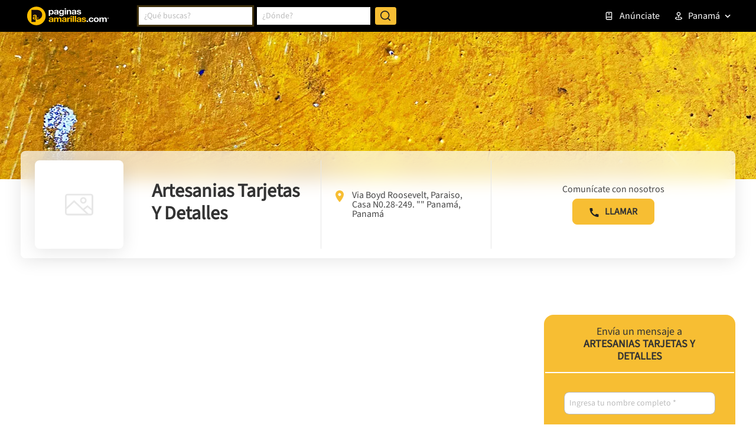

--- FILE ---
content_type: text/html; charset=utf-8
request_url: https://www.google.com/recaptcha/enterprise/anchor?ar=1&k=6LdlnwYqAAAAAG4xvwbFMR247f4IvCPWll5Do8Hh&co=aHR0cHM6Ly93d3cucGFnaW5hc2FtYXJpbGxhcy5jb20ucGE6NDQz&hl=en&v=PoyoqOPhxBO7pBk68S4YbpHZ&size=invisible&anchor-ms=20000&execute-ms=30000&cb=8qw3kxtqx5d
body_size: 48840
content:
<!DOCTYPE HTML><html dir="ltr" lang="en"><head><meta http-equiv="Content-Type" content="text/html; charset=UTF-8">
<meta http-equiv="X-UA-Compatible" content="IE=edge">
<title>reCAPTCHA</title>
<style type="text/css">
/* cyrillic-ext */
@font-face {
  font-family: 'Roboto';
  font-style: normal;
  font-weight: 400;
  font-stretch: 100%;
  src: url(//fonts.gstatic.com/s/roboto/v48/KFO7CnqEu92Fr1ME7kSn66aGLdTylUAMa3GUBHMdazTgWw.woff2) format('woff2');
  unicode-range: U+0460-052F, U+1C80-1C8A, U+20B4, U+2DE0-2DFF, U+A640-A69F, U+FE2E-FE2F;
}
/* cyrillic */
@font-face {
  font-family: 'Roboto';
  font-style: normal;
  font-weight: 400;
  font-stretch: 100%;
  src: url(//fonts.gstatic.com/s/roboto/v48/KFO7CnqEu92Fr1ME7kSn66aGLdTylUAMa3iUBHMdazTgWw.woff2) format('woff2');
  unicode-range: U+0301, U+0400-045F, U+0490-0491, U+04B0-04B1, U+2116;
}
/* greek-ext */
@font-face {
  font-family: 'Roboto';
  font-style: normal;
  font-weight: 400;
  font-stretch: 100%;
  src: url(//fonts.gstatic.com/s/roboto/v48/KFO7CnqEu92Fr1ME7kSn66aGLdTylUAMa3CUBHMdazTgWw.woff2) format('woff2');
  unicode-range: U+1F00-1FFF;
}
/* greek */
@font-face {
  font-family: 'Roboto';
  font-style: normal;
  font-weight: 400;
  font-stretch: 100%;
  src: url(//fonts.gstatic.com/s/roboto/v48/KFO7CnqEu92Fr1ME7kSn66aGLdTylUAMa3-UBHMdazTgWw.woff2) format('woff2');
  unicode-range: U+0370-0377, U+037A-037F, U+0384-038A, U+038C, U+038E-03A1, U+03A3-03FF;
}
/* math */
@font-face {
  font-family: 'Roboto';
  font-style: normal;
  font-weight: 400;
  font-stretch: 100%;
  src: url(//fonts.gstatic.com/s/roboto/v48/KFO7CnqEu92Fr1ME7kSn66aGLdTylUAMawCUBHMdazTgWw.woff2) format('woff2');
  unicode-range: U+0302-0303, U+0305, U+0307-0308, U+0310, U+0312, U+0315, U+031A, U+0326-0327, U+032C, U+032F-0330, U+0332-0333, U+0338, U+033A, U+0346, U+034D, U+0391-03A1, U+03A3-03A9, U+03B1-03C9, U+03D1, U+03D5-03D6, U+03F0-03F1, U+03F4-03F5, U+2016-2017, U+2034-2038, U+203C, U+2040, U+2043, U+2047, U+2050, U+2057, U+205F, U+2070-2071, U+2074-208E, U+2090-209C, U+20D0-20DC, U+20E1, U+20E5-20EF, U+2100-2112, U+2114-2115, U+2117-2121, U+2123-214F, U+2190, U+2192, U+2194-21AE, U+21B0-21E5, U+21F1-21F2, U+21F4-2211, U+2213-2214, U+2216-22FF, U+2308-230B, U+2310, U+2319, U+231C-2321, U+2336-237A, U+237C, U+2395, U+239B-23B7, U+23D0, U+23DC-23E1, U+2474-2475, U+25AF, U+25B3, U+25B7, U+25BD, U+25C1, U+25CA, U+25CC, U+25FB, U+266D-266F, U+27C0-27FF, U+2900-2AFF, U+2B0E-2B11, U+2B30-2B4C, U+2BFE, U+3030, U+FF5B, U+FF5D, U+1D400-1D7FF, U+1EE00-1EEFF;
}
/* symbols */
@font-face {
  font-family: 'Roboto';
  font-style: normal;
  font-weight: 400;
  font-stretch: 100%;
  src: url(//fonts.gstatic.com/s/roboto/v48/KFO7CnqEu92Fr1ME7kSn66aGLdTylUAMaxKUBHMdazTgWw.woff2) format('woff2');
  unicode-range: U+0001-000C, U+000E-001F, U+007F-009F, U+20DD-20E0, U+20E2-20E4, U+2150-218F, U+2190, U+2192, U+2194-2199, U+21AF, U+21E6-21F0, U+21F3, U+2218-2219, U+2299, U+22C4-22C6, U+2300-243F, U+2440-244A, U+2460-24FF, U+25A0-27BF, U+2800-28FF, U+2921-2922, U+2981, U+29BF, U+29EB, U+2B00-2BFF, U+4DC0-4DFF, U+FFF9-FFFB, U+10140-1018E, U+10190-1019C, U+101A0, U+101D0-101FD, U+102E0-102FB, U+10E60-10E7E, U+1D2C0-1D2D3, U+1D2E0-1D37F, U+1F000-1F0FF, U+1F100-1F1AD, U+1F1E6-1F1FF, U+1F30D-1F30F, U+1F315, U+1F31C, U+1F31E, U+1F320-1F32C, U+1F336, U+1F378, U+1F37D, U+1F382, U+1F393-1F39F, U+1F3A7-1F3A8, U+1F3AC-1F3AF, U+1F3C2, U+1F3C4-1F3C6, U+1F3CA-1F3CE, U+1F3D4-1F3E0, U+1F3ED, U+1F3F1-1F3F3, U+1F3F5-1F3F7, U+1F408, U+1F415, U+1F41F, U+1F426, U+1F43F, U+1F441-1F442, U+1F444, U+1F446-1F449, U+1F44C-1F44E, U+1F453, U+1F46A, U+1F47D, U+1F4A3, U+1F4B0, U+1F4B3, U+1F4B9, U+1F4BB, U+1F4BF, U+1F4C8-1F4CB, U+1F4D6, U+1F4DA, U+1F4DF, U+1F4E3-1F4E6, U+1F4EA-1F4ED, U+1F4F7, U+1F4F9-1F4FB, U+1F4FD-1F4FE, U+1F503, U+1F507-1F50B, U+1F50D, U+1F512-1F513, U+1F53E-1F54A, U+1F54F-1F5FA, U+1F610, U+1F650-1F67F, U+1F687, U+1F68D, U+1F691, U+1F694, U+1F698, U+1F6AD, U+1F6B2, U+1F6B9-1F6BA, U+1F6BC, U+1F6C6-1F6CF, U+1F6D3-1F6D7, U+1F6E0-1F6EA, U+1F6F0-1F6F3, U+1F6F7-1F6FC, U+1F700-1F7FF, U+1F800-1F80B, U+1F810-1F847, U+1F850-1F859, U+1F860-1F887, U+1F890-1F8AD, U+1F8B0-1F8BB, U+1F8C0-1F8C1, U+1F900-1F90B, U+1F93B, U+1F946, U+1F984, U+1F996, U+1F9E9, U+1FA00-1FA6F, U+1FA70-1FA7C, U+1FA80-1FA89, U+1FA8F-1FAC6, U+1FACE-1FADC, U+1FADF-1FAE9, U+1FAF0-1FAF8, U+1FB00-1FBFF;
}
/* vietnamese */
@font-face {
  font-family: 'Roboto';
  font-style: normal;
  font-weight: 400;
  font-stretch: 100%;
  src: url(//fonts.gstatic.com/s/roboto/v48/KFO7CnqEu92Fr1ME7kSn66aGLdTylUAMa3OUBHMdazTgWw.woff2) format('woff2');
  unicode-range: U+0102-0103, U+0110-0111, U+0128-0129, U+0168-0169, U+01A0-01A1, U+01AF-01B0, U+0300-0301, U+0303-0304, U+0308-0309, U+0323, U+0329, U+1EA0-1EF9, U+20AB;
}
/* latin-ext */
@font-face {
  font-family: 'Roboto';
  font-style: normal;
  font-weight: 400;
  font-stretch: 100%;
  src: url(//fonts.gstatic.com/s/roboto/v48/KFO7CnqEu92Fr1ME7kSn66aGLdTylUAMa3KUBHMdazTgWw.woff2) format('woff2');
  unicode-range: U+0100-02BA, U+02BD-02C5, U+02C7-02CC, U+02CE-02D7, U+02DD-02FF, U+0304, U+0308, U+0329, U+1D00-1DBF, U+1E00-1E9F, U+1EF2-1EFF, U+2020, U+20A0-20AB, U+20AD-20C0, U+2113, U+2C60-2C7F, U+A720-A7FF;
}
/* latin */
@font-face {
  font-family: 'Roboto';
  font-style: normal;
  font-weight: 400;
  font-stretch: 100%;
  src: url(//fonts.gstatic.com/s/roboto/v48/KFO7CnqEu92Fr1ME7kSn66aGLdTylUAMa3yUBHMdazQ.woff2) format('woff2');
  unicode-range: U+0000-00FF, U+0131, U+0152-0153, U+02BB-02BC, U+02C6, U+02DA, U+02DC, U+0304, U+0308, U+0329, U+2000-206F, U+20AC, U+2122, U+2191, U+2193, U+2212, U+2215, U+FEFF, U+FFFD;
}
/* cyrillic-ext */
@font-face {
  font-family: 'Roboto';
  font-style: normal;
  font-weight: 500;
  font-stretch: 100%;
  src: url(//fonts.gstatic.com/s/roboto/v48/KFO7CnqEu92Fr1ME7kSn66aGLdTylUAMa3GUBHMdazTgWw.woff2) format('woff2');
  unicode-range: U+0460-052F, U+1C80-1C8A, U+20B4, U+2DE0-2DFF, U+A640-A69F, U+FE2E-FE2F;
}
/* cyrillic */
@font-face {
  font-family: 'Roboto';
  font-style: normal;
  font-weight: 500;
  font-stretch: 100%;
  src: url(//fonts.gstatic.com/s/roboto/v48/KFO7CnqEu92Fr1ME7kSn66aGLdTylUAMa3iUBHMdazTgWw.woff2) format('woff2');
  unicode-range: U+0301, U+0400-045F, U+0490-0491, U+04B0-04B1, U+2116;
}
/* greek-ext */
@font-face {
  font-family: 'Roboto';
  font-style: normal;
  font-weight: 500;
  font-stretch: 100%;
  src: url(//fonts.gstatic.com/s/roboto/v48/KFO7CnqEu92Fr1ME7kSn66aGLdTylUAMa3CUBHMdazTgWw.woff2) format('woff2');
  unicode-range: U+1F00-1FFF;
}
/* greek */
@font-face {
  font-family: 'Roboto';
  font-style: normal;
  font-weight: 500;
  font-stretch: 100%;
  src: url(//fonts.gstatic.com/s/roboto/v48/KFO7CnqEu92Fr1ME7kSn66aGLdTylUAMa3-UBHMdazTgWw.woff2) format('woff2');
  unicode-range: U+0370-0377, U+037A-037F, U+0384-038A, U+038C, U+038E-03A1, U+03A3-03FF;
}
/* math */
@font-face {
  font-family: 'Roboto';
  font-style: normal;
  font-weight: 500;
  font-stretch: 100%;
  src: url(//fonts.gstatic.com/s/roboto/v48/KFO7CnqEu92Fr1ME7kSn66aGLdTylUAMawCUBHMdazTgWw.woff2) format('woff2');
  unicode-range: U+0302-0303, U+0305, U+0307-0308, U+0310, U+0312, U+0315, U+031A, U+0326-0327, U+032C, U+032F-0330, U+0332-0333, U+0338, U+033A, U+0346, U+034D, U+0391-03A1, U+03A3-03A9, U+03B1-03C9, U+03D1, U+03D5-03D6, U+03F0-03F1, U+03F4-03F5, U+2016-2017, U+2034-2038, U+203C, U+2040, U+2043, U+2047, U+2050, U+2057, U+205F, U+2070-2071, U+2074-208E, U+2090-209C, U+20D0-20DC, U+20E1, U+20E5-20EF, U+2100-2112, U+2114-2115, U+2117-2121, U+2123-214F, U+2190, U+2192, U+2194-21AE, U+21B0-21E5, U+21F1-21F2, U+21F4-2211, U+2213-2214, U+2216-22FF, U+2308-230B, U+2310, U+2319, U+231C-2321, U+2336-237A, U+237C, U+2395, U+239B-23B7, U+23D0, U+23DC-23E1, U+2474-2475, U+25AF, U+25B3, U+25B7, U+25BD, U+25C1, U+25CA, U+25CC, U+25FB, U+266D-266F, U+27C0-27FF, U+2900-2AFF, U+2B0E-2B11, U+2B30-2B4C, U+2BFE, U+3030, U+FF5B, U+FF5D, U+1D400-1D7FF, U+1EE00-1EEFF;
}
/* symbols */
@font-face {
  font-family: 'Roboto';
  font-style: normal;
  font-weight: 500;
  font-stretch: 100%;
  src: url(//fonts.gstatic.com/s/roboto/v48/KFO7CnqEu92Fr1ME7kSn66aGLdTylUAMaxKUBHMdazTgWw.woff2) format('woff2');
  unicode-range: U+0001-000C, U+000E-001F, U+007F-009F, U+20DD-20E0, U+20E2-20E4, U+2150-218F, U+2190, U+2192, U+2194-2199, U+21AF, U+21E6-21F0, U+21F3, U+2218-2219, U+2299, U+22C4-22C6, U+2300-243F, U+2440-244A, U+2460-24FF, U+25A0-27BF, U+2800-28FF, U+2921-2922, U+2981, U+29BF, U+29EB, U+2B00-2BFF, U+4DC0-4DFF, U+FFF9-FFFB, U+10140-1018E, U+10190-1019C, U+101A0, U+101D0-101FD, U+102E0-102FB, U+10E60-10E7E, U+1D2C0-1D2D3, U+1D2E0-1D37F, U+1F000-1F0FF, U+1F100-1F1AD, U+1F1E6-1F1FF, U+1F30D-1F30F, U+1F315, U+1F31C, U+1F31E, U+1F320-1F32C, U+1F336, U+1F378, U+1F37D, U+1F382, U+1F393-1F39F, U+1F3A7-1F3A8, U+1F3AC-1F3AF, U+1F3C2, U+1F3C4-1F3C6, U+1F3CA-1F3CE, U+1F3D4-1F3E0, U+1F3ED, U+1F3F1-1F3F3, U+1F3F5-1F3F7, U+1F408, U+1F415, U+1F41F, U+1F426, U+1F43F, U+1F441-1F442, U+1F444, U+1F446-1F449, U+1F44C-1F44E, U+1F453, U+1F46A, U+1F47D, U+1F4A3, U+1F4B0, U+1F4B3, U+1F4B9, U+1F4BB, U+1F4BF, U+1F4C8-1F4CB, U+1F4D6, U+1F4DA, U+1F4DF, U+1F4E3-1F4E6, U+1F4EA-1F4ED, U+1F4F7, U+1F4F9-1F4FB, U+1F4FD-1F4FE, U+1F503, U+1F507-1F50B, U+1F50D, U+1F512-1F513, U+1F53E-1F54A, U+1F54F-1F5FA, U+1F610, U+1F650-1F67F, U+1F687, U+1F68D, U+1F691, U+1F694, U+1F698, U+1F6AD, U+1F6B2, U+1F6B9-1F6BA, U+1F6BC, U+1F6C6-1F6CF, U+1F6D3-1F6D7, U+1F6E0-1F6EA, U+1F6F0-1F6F3, U+1F6F7-1F6FC, U+1F700-1F7FF, U+1F800-1F80B, U+1F810-1F847, U+1F850-1F859, U+1F860-1F887, U+1F890-1F8AD, U+1F8B0-1F8BB, U+1F8C0-1F8C1, U+1F900-1F90B, U+1F93B, U+1F946, U+1F984, U+1F996, U+1F9E9, U+1FA00-1FA6F, U+1FA70-1FA7C, U+1FA80-1FA89, U+1FA8F-1FAC6, U+1FACE-1FADC, U+1FADF-1FAE9, U+1FAF0-1FAF8, U+1FB00-1FBFF;
}
/* vietnamese */
@font-face {
  font-family: 'Roboto';
  font-style: normal;
  font-weight: 500;
  font-stretch: 100%;
  src: url(//fonts.gstatic.com/s/roboto/v48/KFO7CnqEu92Fr1ME7kSn66aGLdTylUAMa3OUBHMdazTgWw.woff2) format('woff2');
  unicode-range: U+0102-0103, U+0110-0111, U+0128-0129, U+0168-0169, U+01A0-01A1, U+01AF-01B0, U+0300-0301, U+0303-0304, U+0308-0309, U+0323, U+0329, U+1EA0-1EF9, U+20AB;
}
/* latin-ext */
@font-face {
  font-family: 'Roboto';
  font-style: normal;
  font-weight: 500;
  font-stretch: 100%;
  src: url(//fonts.gstatic.com/s/roboto/v48/KFO7CnqEu92Fr1ME7kSn66aGLdTylUAMa3KUBHMdazTgWw.woff2) format('woff2');
  unicode-range: U+0100-02BA, U+02BD-02C5, U+02C7-02CC, U+02CE-02D7, U+02DD-02FF, U+0304, U+0308, U+0329, U+1D00-1DBF, U+1E00-1E9F, U+1EF2-1EFF, U+2020, U+20A0-20AB, U+20AD-20C0, U+2113, U+2C60-2C7F, U+A720-A7FF;
}
/* latin */
@font-face {
  font-family: 'Roboto';
  font-style: normal;
  font-weight: 500;
  font-stretch: 100%;
  src: url(//fonts.gstatic.com/s/roboto/v48/KFO7CnqEu92Fr1ME7kSn66aGLdTylUAMa3yUBHMdazQ.woff2) format('woff2');
  unicode-range: U+0000-00FF, U+0131, U+0152-0153, U+02BB-02BC, U+02C6, U+02DA, U+02DC, U+0304, U+0308, U+0329, U+2000-206F, U+20AC, U+2122, U+2191, U+2193, U+2212, U+2215, U+FEFF, U+FFFD;
}
/* cyrillic-ext */
@font-face {
  font-family: 'Roboto';
  font-style: normal;
  font-weight: 900;
  font-stretch: 100%;
  src: url(//fonts.gstatic.com/s/roboto/v48/KFO7CnqEu92Fr1ME7kSn66aGLdTylUAMa3GUBHMdazTgWw.woff2) format('woff2');
  unicode-range: U+0460-052F, U+1C80-1C8A, U+20B4, U+2DE0-2DFF, U+A640-A69F, U+FE2E-FE2F;
}
/* cyrillic */
@font-face {
  font-family: 'Roboto';
  font-style: normal;
  font-weight: 900;
  font-stretch: 100%;
  src: url(//fonts.gstatic.com/s/roboto/v48/KFO7CnqEu92Fr1ME7kSn66aGLdTylUAMa3iUBHMdazTgWw.woff2) format('woff2');
  unicode-range: U+0301, U+0400-045F, U+0490-0491, U+04B0-04B1, U+2116;
}
/* greek-ext */
@font-face {
  font-family: 'Roboto';
  font-style: normal;
  font-weight: 900;
  font-stretch: 100%;
  src: url(//fonts.gstatic.com/s/roboto/v48/KFO7CnqEu92Fr1ME7kSn66aGLdTylUAMa3CUBHMdazTgWw.woff2) format('woff2');
  unicode-range: U+1F00-1FFF;
}
/* greek */
@font-face {
  font-family: 'Roboto';
  font-style: normal;
  font-weight: 900;
  font-stretch: 100%;
  src: url(//fonts.gstatic.com/s/roboto/v48/KFO7CnqEu92Fr1ME7kSn66aGLdTylUAMa3-UBHMdazTgWw.woff2) format('woff2');
  unicode-range: U+0370-0377, U+037A-037F, U+0384-038A, U+038C, U+038E-03A1, U+03A3-03FF;
}
/* math */
@font-face {
  font-family: 'Roboto';
  font-style: normal;
  font-weight: 900;
  font-stretch: 100%;
  src: url(//fonts.gstatic.com/s/roboto/v48/KFO7CnqEu92Fr1ME7kSn66aGLdTylUAMawCUBHMdazTgWw.woff2) format('woff2');
  unicode-range: U+0302-0303, U+0305, U+0307-0308, U+0310, U+0312, U+0315, U+031A, U+0326-0327, U+032C, U+032F-0330, U+0332-0333, U+0338, U+033A, U+0346, U+034D, U+0391-03A1, U+03A3-03A9, U+03B1-03C9, U+03D1, U+03D5-03D6, U+03F0-03F1, U+03F4-03F5, U+2016-2017, U+2034-2038, U+203C, U+2040, U+2043, U+2047, U+2050, U+2057, U+205F, U+2070-2071, U+2074-208E, U+2090-209C, U+20D0-20DC, U+20E1, U+20E5-20EF, U+2100-2112, U+2114-2115, U+2117-2121, U+2123-214F, U+2190, U+2192, U+2194-21AE, U+21B0-21E5, U+21F1-21F2, U+21F4-2211, U+2213-2214, U+2216-22FF, U+2308-230B, U+2310, U+2319, U+231C-2321, U+2336-237A, U+237C, U+2395, U+239B-23B7, U+23D0, U+23DC-23E1, U+2474-2475, U+25AF, U+25B3, U+25B7, U+25BD, U+25C1, U+25CA, U+25CC, U+25FB, U+266D-266F, U+27C0-27FF, U+2900-2AFF, U+2B0E-2B11, U+2B30-2B4C, U+2BFE, U+3030, U+FF5B, U+FF5D, U+1D400-1D7FF, U+1EE00-1EEFF;
}
/* symbols */
@font-face {
  font-family: 'Roboto';
  font-style: normal;
  font-weight: 900;
  font-stretch: 100%;
  src: url(//fonts.gstatic.com/s/roboto/v48/KFO7CnqEu92Fr1ME7kSn66aGLdTylUAMaxKUBHMdazTgWw.woff2) format('woff2');
  unicode-range: U+0001-000C, U+000E-001F, U+007F-009F, U+20DD-20E0, U+20E2-20E4, U+2150-218F, U+2190, U+2192, U+2194-2199, U+21AF, U+21E6-21F0, U+21F3, U+2218-2219, U+2299, U+22C4-22C6, U+2300-243F, U+2440-244A, U+2460-24FF, U+25A0-27BF, U+2800-28FF, U+2921-2922, U+2981, U+29BF, U+29EB, U+2B00-2BFF, U+4DC0-4DFF, U+FFF9-FFFB, U+10140-1018E, U+10190-1019C, U+101A0, U+101D0-101FD, U+102E0-102FB, U+10E60-10E7E, U+1D2C0-1D2D3, U+1D2E0-1D37F, U+1F000-1F0FF, U+1F100-1F1AD, U+1F1E6-1F1FF, U+1F30D-1F30F, U+1F315, U+1F31C, U+1F31E, U+1F320-1F32C, U+1F336, U+1F378, U+1F37D, U+1F382, U+1F393-1F39F, U+1F3A7-1F3A8, U+1F3AC-1F3AF, U+1F3C2, U+1F3C4-1F3C6, U+1F3CA-1F3CE, U+1F3D4-1F3E0, U+1F3ED, U+1F3F1-1F3F3, U+1F3F5-1F3F7, U+1F408, U+1F415, U+1F41F, U+1F426, U+1F43F, U+1F441-1F442, U+1F444, U+1F446-1F449, U+1F44C-1F44E, U+1F453, U+1F46A, U+1F47D, U+1F4A3, U+1F4B0, U+1F4B3, U+1F4B9, U+1F4BB, U+1F4BF, U+1F4C8-1F4CB, U+1F4D6, U+1F4DA, U+1F4DF, U+1F4E3-1F4E6, U+1F4EA-1F4ED, U+1F4F7, U+1F4F9-1F4FB, U+1F4FD-1F4FE, U+1F503, U+1F507-1F50B, U+1F50D, U+1F512-1F513, U+1F53E-1F54A, U+1F54F-1F5FA, U+1F610, U+1F650-1F67F, U+1F687, U+1F68D, U+1F691, U+1F694, U+1F698, U+1F6AD, U+1F6B2, U+1F6B9-1F6BA, U+1F6BC, U+1F6C6-1F6CF, U+1F6D3-1F6D7, U+1F6E0-1F6EA, U+1F6F0-1F6F3, U+1F6F7-1F6FC, U+1F700-1F7FF, U+1F800-1F80B, U+1F810-1F847, U+1F850-1F859, U+1F860-1F887, U+1F890-1F8AD, U+1F8B0-1F8BB, U+1F8C0-1F8C1, U+1F900-1F90B, U+1F93B, U+1F946, U+1F984, U+1F996, U+1F9E9, U+1FA00-1FA6F, U+1FA70-1FA7C, U+1FA80-1FA89, U+1FA8F-1FAC6, U+1FACE-1FADC, U+1FADF-1FAE9, U+1FAF0-1FAF8, U+1FB00-1FBFF;
}
/* vietnamese */
@font-face {
  font-family: 'Roboto';
  font-style: normal;
  font-weight: 900;
  font-stretch: 100%;
  src: url(//fonts.gstatic.com/s/roboto/v48/KFO7CnqEu92Fr1ME7kSn66aGLdTylUAMa3OUBHMdazTgWw.woff2) format('woff2');
  unicode-range: U+0102-0103, U+0110-0111, U+0128-0129, U+0168-0169, U+01A0-01A1, U+01AF-01B0, U+0300-0301, U+0303-0304, U+0308-0309, U+0323, U+0329, U+1EA0-1EF9, U+20AB;
}
/* latin-ext */
@font-face {
  font-family: 'Roboto';
  font-style: normal;
  font-weight: 900;
  font-stretch: 100%;
  src: url(//fonts.gstatic.com/s/roboto/v48/KFO7CnqEu92Fr1ME7kSn66aGLdTylUAMa3KUBHMdazTgWw.woff2) format('woff2');
  unicode-range: U+0100-02BA, U+02BD-02C5, U+02C7-02CC, U+02CE-02D7, U+02DD-02FF, U+0304, U+0308, U+0329, U+1D00-1DBF, U+1E00-1E9F, U+1EF2-1EFF, U+2020, U+20A0-20AB, U+20AD-20C0, U+2113, U+2C60-2C7F, U+A720-A7FF;
}
/* latin */
@font-face {
  font-family: 'Roboto';
  font-style: normal;
  font-weight: 900;
  font-stretch: 100%;
  src: url(//fonts.gstatic.com/s/roboto/v48/KFO7CnqEu92Fr1ME7kSn66aGLdTylUAMa3yUBHMdazQ.woff2) format('woff2');
  unicode-range: U+0000-00FF, U+0131, U+0152-0153, U+02BB-02BC, U+02C6, U+02DA, U+02DC, U+0304, U+0308, U+0329, U+2000-206F, U+20AC, U+2122, U+2191, U+2193, U+2212, U+2215, U+FEFF, U+FFFD;
}

</style>
<link rel="stylesheet" type="text/css" href="https://www.gstatic.com/recaptcha/releases/PoyoqOPhxBO7pBk68S4YbpHZ/styles__ltr.css">
<script nonce="qw8VeSY0Bmc5qT8w7Srjkg" type="text/javascript">window['__recaptcha_api'] = 'https://www.google.com/recaptcha/enterprise/';</script>
<script type="text/javascript" src="https://www.gstatic.com/recaptcha/releases/PoyoqOPhxBO7pBk68S4YbpHZ/recaptcha__en.js" nonce="qw8VeSY0Bmc5qT8w7Srjkg">
      
    </script></head>
<body><div id="rc-anchor-alert" class="rc-anchor-alert"></div>
<input type="hidden" id="recaptcha-token" value="[base64]">
<script type="text/javascript" nonce="qw8VeSY0Bmc5qT8w7Srjkg">
      recaptcha.anchor.Main.init("[\x22ainput\x22,[\x22bgdata\x22,\x22\x22,\[base64]/[base64]/[base64]/[base64]/[base64]/UltsKytdPUU6KEU8MjA0OD9SW2wrK109RT4+NnwxOTI6KChFJjY0NTEyKT09NTUyOTYmJk0rMTxjLmxlbmd0aCYmKGMuY2hhckNvZGVBdChNKzEpJjY0NTEyKT09NTYzMjA/[base64]/[base64]/[base64]/[base64]/[base64]/[base64]/[base64]\x22,\[base64]\\u003d\\u003d\x22,\x22bsKSw6bCtAVJFVHDqygswqA2w4LDq8OjYQ5hwrzCuUlxw6jCiMOwD8Ole8K/RApNw4rDkzrCsFnConFLScKqw6BzUzEbwqx4fibCmA0KesKFwrzCrxFLw43CgDfCocO9wqjDiA3Dh8K3MMK7w4/[base64]/CqifCrDjDo8KFwotZFH7CtsKZwojDrhJrRsOCw7nDtMKxWGPDtcO1wq41I29lw6saw7/[base64]/[base64]/CscOQw68qa2l2PcKoIwnCnD3CoEURwqjDncO3w5jDtxbDpyBTDAVHYMK1wqstJcO7w71RwrhDKcKPwq3DmMOvw5oVw6XCgQpEMgvCpcOrw4JBXcKEw6rDhMKDw4zCmAo/wqpmWiUGaGoCw79kwolnw6lyJsKlGsOcw7zDrXZHOcOHw6fDhcOnNnhtw53Ct1jDhlXDvTnCvMOIUCB4FsOvYsOsw4Brw5LCrS/CocOOw4/CuMKKw7sfe0dqUsKYdAvCqcOrFzYpw4MTwoXDusOZw5rCpcOGwoDDonNCw5nCisKLwqQNwpTDqj5awoXDvcKlw5Rawr4rDMOTDsOQw4fDlWhCbxZkwp7CgcKzwrLCiVPDh0nDojDCmFPCvTrDuUg+wroFcC7CqMKbw7HCssKMwrBOPAvCtMK0w5/DoXdOLMKHw4PDpjEEwotAMWQawqgcCkPDqFgbw5UiIkhNwpLCkEE7wrd8EMKHQyzDlUvCt8Orw5PDvcKtU8KXwrEQwrHCp8KlwqpcM8ORw7rCv8KMLcKGTSvDpsOgOS3DsmRYFcKswrfClcOyecKKSMKMwozDnV/DjT/DgCHCjV/CsMOYNBogw6gow6jDuMK3J1zDjEfCvx0lw5zCssK+HMK7wo0Ew6JiwobCtsO6b8OCMFzCjMKYw5jDsxDCp2/Cq8K2w71oRMOdfWUpfMOlHsKoNsKZC1AuMMK+wrUrEiHCmsODfcOgw7obwp05RVJ/w6FrwprDpcKOb8Obwqc0w67DhcKtwqTDu30JRsKFwqjDpwjDr8O9w7sAwq1/wrrCo8OSw77CtRd/w7JHwqZWw6PCiBHCgl5MQkh9McKowq0uGsKxwq/DmWPDj8OXw5cXYsO5CErCgsK0HBI5VQ0Owpl9woFDSB/DhsO4YxDDv8OEFQUtwptMVsOIw6zCtTbCpGTCljHDjcK1wofCrcK4FMKeSWjDh3ZIwpp8asOgw7syw60KVcOnCQPDkcKWYsKCwqHDhcKhRFo9M8KxwqfDqmYvwqzCq3zDmsOCFsORST7CmwbCoALCrcOiLiPCsg4uwr5iIVhIC8O6w6A1E8O9wqLCjn3CsC7CrsOww5/CoSxgw5vDvV8jN8ODwpDCsjPCmiV2w4/CikQiwqDChMKEQsOCd8Kbw4rCjEdKfCTDuiZMwrF2cy3Crg8cwo/CmMKkfkMSwptZwppkwqdQw5ZpLsO2cMOUwqo+woUpQmTDsF4mP8OBwqfCr3R8wog2wr3DvMOxDcK5M8OUGUwkwrEWwqjCq8OGUMKXAGtdG8OiNxPDmmfDtknDucKoQ8O6w40DL8O+w6nCg34Ywo3CkMOyQMKwwrDCkC/DsnJywowFw7AdwpNrwpMew5dNZMKfYMK4w5bDjcONC8KtFB/DiCUkdMOVwoPDiMOmw4ZUQ8OoD8OiwoPDgsO7XUJ3wpTCo3vDsMORBsOowqPCmjjCmhlOT8O6PSx1PcOsw4Jlw5EywrfCnsOKHTl/w4XCpifDisKsWAFQw4PCsCLCvcOVwpTDpXzCrDwFIGTDqAAoBMKZwrHCrTjDjcOcMg3CmD5pCmRQcsKgaF7ClsOQwrhTwqsXw41pAsKJwpvDp8OCwrXDnHrCqn17PMKwMsOlA1/CoMOxXQoCRsOQAEF/[base64]/wqIUw4XCjynCh8O/w58/[base64]/CrEstVy/DlitrUsO4wpxyATFHR0NDFUZNCCrCmnzCu8OxLQnDrFHDh0HCp13DsBXDkmfCuArDscKzEsKLLxXDvMOqQxAtKBpccT/CsEsKYQd7aMKqw5fDjMOTRMO/ZcOCEsOYeBAnSWxmwpXCg8KzNmxkw7rDhXfCmMOnw6XDjkjCmHg7wogawoQLLMOywqvDsyd0w5fDvFvDgcKwbMOUwqk5PMKVCTFZCMO9w4FAwrPCmgrDnMKVwoDDicK/wq5Aw5/Dmk3CrcKYJ8KuwpPCvsOgwrrCrUvCjFBjf2HCuC40w4pSw7/[base64]/Dgy7Dl1LDt0vDgXnCtDIxCivCksO6XsOZwp7DhcOmbwc1wpDDuMO9wq0vbB4qIsKow405GsOZwq8xw7bCisKjQlo/woLDpTwqw5vChHpHwrRUwpB3bC7CmMOtw5DDtsKSeQDDuXnCv8OLZsOQwoBTSjDCkVLDo0AOMMOiwrUqSsKPLFbCn13CrC9Pw65uGTHDkcKzwpwcwqHCj2HDnmZ9FVhyKMOPcygaw4ROGcO6w6lOwrNWUBUDw6Qgw7nDgsOKHcOjw6/CpAHClUQFH1nDvcOwOTRdw53CsDnCl8K/woUDTy3DpMOqKkvCncOQNFYZX8KZccOcw65oY3DDh8Ogw7zDmXjCtMO5TsKaaMOlUMO/eQ0FOcOUwqHDk2R0wphJMgvDli7DjW3CvcOWLFcFw7nDicKfwqjDpMK9wpMAwp4Nw6Q6w7xwwoAYw53DksKUw5xnwph+a2zClMKxw6EpwqxdwqdjP8O1SsKgw6bCmsOsw5Q2NUzDv8OWw5rCu1vCkcKHw6zCoMKTwoZmfcOTU8OuT8OiXcKnwooqM8OhMVQDw7/DiCtpw4xCw5bDvSfDpMONc8OVNDnDh8OFw7TDpA1EwpQKKTgPw5wWUMKUZ8OEw5BGfQBGwq9tFSLCpWlMbsO1UT10UsK3w5XCiiYQesKFdsKkQsOoCgTDqFnDu8Omwp3CmcKYwoTDkcOdU8Ktwo4HcsKnw4Bzwp/CqngmwqBDwq/ClhLDqngcCcKUV8OvdwcwwpQIUMObCsOJSFlFJkDCvgjCk0/[base64]/[base64]/DlSMdcFvCvsKawprDpFgfwq3DocOUwpsow7nDhMK/wr/CtcKDRS84wqPClkbCpVs8wqTCt8K0wog0DsKkw7ZOPcKswoYuHcOUwrbCiMKGVsO6RsKew4nCkhnDksKZw6p0fsO7BcOsdMOew5HDvsOxF8OWMBDDhgx/wqMbwrjDt8KkZcOlH8O7FcO2EX0kYg3DszrDnsKDLxxrw4ULw7nDp2NzbAzCml9QUsOAM8OZw7bDocKLwr3Cgg3CkkrDmnlIw6vCkDjCsMOKwovDthXDlcKYw4RTw7l7wr4ww6YTajzCvi/Dk0ERw6fCvxtaBsOiwrsfwpB9DsKKw6PCi8O4BcKywq/[base64]/[base64]/wr4hwoJ7VcOpw6duP8Knwp0Mc8KHwqoaRcOywqJ4WMOoOsKEH8K/[base64]/BAjDkcOpK8Ogwq3DocKqUw/DszHDol9LwrPDjMOsw4QKwrzCiXjDg33DmAdiZHsQI8KWVcOTYsOuw7oCwoEbKk7DkHUpw6FXJ0PDrMOFwqJdVMKFwqI1RHVowrJbw540ZcOKQRjDhGMQSMOVDlEnQsKYwpoqwoPDnMOSXQHDoSLDok/CpsK8JljCncKrw5PCoyLCjMO+w4bDkQprw4XCisOaZgAmwpIyw7w5LzrDkHNTN8KLwpBOwpHCrC1KwoNHXMOiT8KvwovCvsKfwrvCmXIiwrdhwrrCjsOowofDjmHDnsK6M8KrwqTCgTdCPlY/EQnCgsKgwoZ0wp8Ewq8kAsKyIcKqwoDDrQvClyQcw59QUUvDo8KTwrdkUUpRCcKQwpcKW8OmSQtBw58fw5JjG37CgsKUwoXDqsOsLwkHw5zDh8Knw4jDqQ/[base64]/w57Cm1ZmdMK6wpI5UT8Qw4TDqDvDusOFw7HDmcO4DMOowp/[base64]/ChETCp8OPbcK8YyDCoMObwpjDqMKgw6w/w47CisKUwp/CtUthwqptFnfDjsKnw6fCsMKdKjQHPHwtwrgiRsKjwrdMB8O5wrLDrcOhwqzCncOww4BBw7PCpcONw5pLw6hGwqjCj1MUR8KAPlZQwqrCvcOAwqhbwplAwqXDgGMVHMKfCMOEMEM5U01fDEgSXyHChB/DsSrCoMKZwrg1wobDu8OxWGoGfCNRwrFXOsO/[base64]/DpF/Cn8O1WcKgwrtxNSPDg8OuD8Ojwq5iwp5nw7I/CcKbTStUwol0wro4OsKUw7jDo1BbYsO+TAVHwrnDi8KZwoJEw7dkw5Ezwr3CtsKnacOVT8O7woB+wo/CtFTCpcOVO2B5bsOgDsKwTAwKVX7Dn8OHXcK+w78CN8KFwr5jwptcw79wa8KUwr/Cl8OTwrUrHsKkf8K2TRzDnsKtwqHDt8K2wp7Cknp6PMKdw6LDq1YVw4jCvMOWM8OjwrvCkcOtRi1Qw4bCoGAEwoTChsOtY3c6DMOYUB/CpMO7w4zCj1xBGMKLUmPDg8K3LjcATMKgRFhMw7DDuGoPw4JPG3PDjMKEwqvDvsONw73DvsOjbsOcw4DCt8KTEMOnw7/DrsKIwrTDrkI1AcOtwqbDhMOgwpsMEgoHScO3w63DsgJ9w4h1w6LCsmlSwqfDgUzCp8Kmw5/Dv8O4woXCscKtX8OOL8KHfcOfw6R9wrp3w4paw5vClcORw68WYMKlGEPDoAHDiSDCqcKtw4bCrSrCm8KjciZ2RybCuG/ClsOyAsKabHPCosKOG1kDZ8O9KXPCgcKxb8O7w6hCYmwtw5bDrsKuw6HDigsvwqfDhcKWNsOjIsOlRBvCpm1obD/[base64]/Cq8Ohw6URw7nDiALDqlZMHS0OIjTCkcKvwoohB8OfwoQKwqYvwrtfesKiw67Cm8K3fTJqfsOvwpVZw7HCoCdbK8OOSn7DgsOANsKpWsOhw5VQw6t1csOVecKbL8OSw6bCjMKjwpTCpcOQBR/CtMOCwqMhw4rDo198wrtSwr/CuhQtwpLCpjhPwonDqMK1HQ8/FMKBw6tpE3XDkE3CmMKlwrolwovCmlPDsMOVw7AYdwsnwpYAw6jCqcKccMKGw5PDgcKSw7EKw5jCocO8wpkkLMKLwrELw4PDlBwICR81w5/DjnN9w7PCjMKZA8OHwopcCcOVa8K8w4wOwqTDiMObwqzDikDDrgXDo3XDlyjCnsOjdVvDtMO8w7dESXLDvh7CrWfDtTfDoR8nwqnCvsKjDl0cwqkCw6XDl8OrwrMBDMOnc8ODw4QUwqNcQMKSw43Cu8OYw71/[base64]/wp4rw5bCjcOSBMKgTsO+Z8OUGcKNw5fDlcOAworDsQXCm8OPb8OpwrYrAWzDpCHCgcOlw7LCk8Ksw7TCsEzCkcObwpovVMKdYcKWUnhOw6hcw4A5U3kuO8OSXz/DsijCrMOzeAfCjjDDt1IHEsODwp/CgsKCwpFew6IVw5J/UcOyVsKVYcO9wq0IWMOAwp4VbVrCk8KTasK9wpPCscO6NsKCDivCgV5qw6AzTAHCrHEfe8Kew7zDuGPDrWwhBcOucF7CvhLCnMO0R8O2wobDsnMVQ8OiGsKpw7k9wrjDu2/CuSo4w7fDnsK1UMOkQsOKw5VqwpxNesODOxkNw5QnIjXDqsKXwqZ9McO9wp7DnWteDsOywqzCusOrw7LDnUwwfcK9K8KqwoASPkAVw7IBwpTDksKzwq4yST/[base64]/Ci8K1w6lpVsO8b8KlwrV3fsKSwp1kwrnCm8OQdsKOw7LDosKlUXXDiB/Dq8KIw6HCssKoNGhwL8KLQ8OrwrM/wrM+EVolCzQswo/CiVDDp8O9cRTDqXTCmk1se3vDozc6C8KFesOQEH7ClXjDv8K5wr4lwr0NWRXCuMKzw7o4An3Chj3Dtml/H8Oxw5nDghdAw7rCtMONOlkSw5rCs8O5eEDCoW1Uwp9QasKEacKTw5XDg1rDscKxwrzCpsK+wr9pb8OAwo3CrxA3w53DlMOCXjLCgTQWGGbCvAXDrsOkw5NFNGjDrmPCq8OawoJAwp7Din/DsiAswrDCpTzCncOjMQEDXEbDgDLDlcOmw6TCtcKdSCvCiWfDo8K7TcO8wp/[base64]/WHLDpcKew43CnFEYSsONNMO8w4zCscO+A8O2w5IjAMOFwrsnw55uwr/CkcO+DMKJwpbDh8K5WMOFw5PDpMO5w5fDrm/Duih9w6hvJcKdwoLDhMKPecKOw5jDgMOkATInw6/CtsO9WMKqVsKmwpkhbMOLMcK+w5Z8c8K0CwoHw4XCksO7AGxqScO2w5fDihp3CirClMOGCcOXe3EJBETDpMKBPBdRS3g3CsKdXnDDg8OjcsOBPMOGwqfDnMOBbhnDtkB0wq7DkcO8wrfCrcKARQnCq1HDkMOEwpoAYB3DlcOvw7/CmcKVKMOcw4FlOkHCp3NjJDnDosOiPjLDoXTDkikewplXQyXCmHI3wp7DmhA2wqbCsMOCw5jCljbDucKVw4dowrHDuMOew7AWw6JCwo7DmjzCmMOqP0wwS8KLES5BG8OIwr/CtsOxw7vCvcK0wpnCqcKaV17DmcOEwrTDtcOrOUIjw4QlaCRAN8OjH8OFW8KNwrBUw6dLQQoow6/DqFVvwqAGw4fClR40wrvCnMObwqfChQZhSCRwXBnCjMOqLiEcw4JWQMOJw6BtSMOQa8K8w4DDvAfDm8ORw7zCpyBWwp7DuyXCtcK6IMKCwoDCiVFNw5hnEMOkw6NOK2fCjGdib8OnwrvDt8O2w5LChA5WwrY5YQXDoQ/DsETDvsOORCs1w7zClsOUw6DDoMKGwonDlsODOT7CmsKSw6fCrXAqwqvCq3LCjMOJP8KAw6HDkcKMSmzDgl/ChMOhFsKQwpTDu1Rgw4LDoMOIwrhqXMKROU3DqcK8QQMow6LDiwQeGcOIwrRwW8Kew45+wqwRw648wr40dcK+w5bCs8KRwrbDv8KqLULDnkPDk03CvR9kwobCggQMTcKxw51XQ8KlEiImXR9NBMO0wrnDhcK5wqbCg8KuTcOrFmI4AsKBaGoYwqPDv8ONw5/CssOFw6svw5xqBMO7wpnDuynDiUMOw5NYw6kLwrrCpWs7Ew5FwrlCw4jChcKlcEV5bMKlw5oAGEZhwoNHw4s2JV8Vwr7ChHTCtBVLFMOVSR/CksOlaF98N1/DlcO/wo3CqCcveMOfw6PChx9SNlTDpRHDtnwmwp1LEMKGw7HCq8KlACsyw6/[base64]/CmA14w4dMa0rCskzDm8OuPsOeWDsufcOORMOyMn3DjRDCpcKsaxXDrMOlwrXCoyIPBMOjZcKxw6kseMOSw7vCgTsKw63CpsOoBTvDjjLCuMKsw4rDljDDj28/ccK2LT3Dq1jCkMOLw4cuM8KcKTlpRsKNw4HCsgDDnsKWLcO0w6nDn8KBwqRjfmrCrV7DlXsbw61HwqrCk8Kmw7vDosOtw7PDriYtYMKkfBcPZnfCumN9wofCpl3ClFDDmMOlwohnwp4fGsKzUsO/b8Kqw59cRDfDsMKkw5RUXcOcVh7CtsKVwqvDhsOmcTLClSMOQsKOw4vCvgTCjlzChDnCrMKgccOOwoR+OsOwThE8GsOZw6rDkcKkwoV0WF3Do8Kxw5HDoj3Ckj/CkVtnHMOEd8KFw5PCnsO7w4PDhWnCp8OATcK8BW7Dp8K8wqpZZ0DChwPDgMK/[base64]/DuMKCAcKhw7TCssOhCcOlDXnCmD/Cl8OkRAXChMKJwrLCt8OoUsOmfMOyMMK6TB7CtcK+VQlxwo90PcOGw4gAwoDDl8KlPBZ9woA2QMKvYMK6Dz7DkG3DocKfCMOWScOBU8KOVyNCw4EAwr4Mw71zR8OJw4zCl03DrsOdw4XCosKKw7DCk8Kxw5rCtsO4w6jDiRN2Y2ZJfcKCw4k/TU3CriDDiBfCm8KsMcKnw6wjZsK3OsKCVMKINGZ0DsOzAkwoCBrClXnDizxsNMOXw6vDrMOVw54tFkrDoncWwpfDqjjCt15vwqDDuMOAMBrDhVfCvsKldU/DgCvCrcKzP8OuRsO0w73DqcKbwokZw4fCrsOfUH/CqnrCqXTCkB1rwofCh0gLTC8RXMOqOsKSw4PDoMKsJMOswqlINMOYwrfDscKyw6nDocOjwoLCgAbDnwzDrWw8HAnDhWjCkQLCvMOBM8KMOUwtAWvChsOYH1jDhMOZw6XDtcOVAhQ1wpTDkVXDvsO/w5JFw7hpDsOONsOnaMKoHnTCgW3CnsOcAmxZw59fw7x8wrbDnnUcPU8tRsKowrIHXXTCocKFW8KkPMKLw7tpw5bDn33CqXzCkgnDvsKJBsKFBXJuJDdIWcKkFMOyPcO4JEw9w63Cs1fDicO0WsOawofCtcKwwrxEU8O/wpjDohDDt8KXw7jCm1Z9wrtewqvCq8Kvw5TDiUbDqzh/[base64]/DuzvDoDzCrsKvWFwZwprCg3zCs1/CqBtlDcKJYMOaOUXDkcKqwofDiMKETy7CsWppBcOqMcKUwqwmwq3CvMOcK8Kkw4vCkjHCpw7ClXdRfcKgTnIVw5vCgCISQcOgwpvCrnzDtgENwq53wqgzImfCk2TDh2fDoQ/DnnzDjjjCqsOzw5Mlw6lbw6jCn2NBwoAHwrXCq0/CvsKdw5bDqMOOX8Ozwq57DUJ4wprCrcKFw7o/w6HCmsKpMxLDoDbDjUDCqMOBScOywpVyw4gAw6NRw5NZwpgMw7DDmcK9U8O9wpLDhcOlf8K0R8KuLsKWFsO/[base64]/CpsOzDnrChMOiSijDj0bDuMKQSTXDk8Orw7fDrAc9wpR/wqJQKsOzUwhvawMiw5tFwrjDqFgpVsOnNsKTc8ONw5zCgsOVCCjCgsOua8KYAsK3wpk/w4ppwr7CkMOVw7Z3wqLDuMKRw6EDwoLDskXClggZwr0aw5NZw6bDrhFDAcK7w63DqcOObFoKXMKjw65jw7jCqVo9w77DvsOEwr3Ch8Ktwr/DuMK+PMO9w79DwrIew75Gw6/Cp2skwpfCvFnDlXTDskhPTcOQw45mwpoXUsOaw5PDoMOGdBXCu3wmfQ7CrMOCBsKVwp/Dmz7DkGAYUcO9w6pvw5IPMgwTw4jDmsKcQ8O9TsK8wopkw6rDlDrDocO9FgzDn1/[base64]/[base64]/CjkdXE8KVZGPCgsK/YykyR8OlwqEFH35jbMO+w7HCrCjCo8OFFcOVUMO/YsK3w7ZtOi8STHk+bAQ0wrzDpUN3UQ5Sw6wzwosww6jDrhduZTtIF0XCmMK8w4JYYAEeMsKRwrHDoCHDlcOlCnHDvjJYCDJWwqLCpTkHwoYgX2XCjcOVwr7CsjLCrgnClC8pwrzDpsOAwoc5wqt0PnrDp8Kfwq7Dl8K6YsOuOMO3wrhIw74WeyvDjMKnwq/DlSYERivClcO6dcK6w5lswqLCqUZYEsOWHsKkbFLCmEcBEz7CuXjDicOGwrEQQsKyQ8KAw6FmFsKCJ8K/w5zCsn3CicOFw6ouP8O4SjduO8Olw7rCocOMw5TChUZ7w6RiwrDCrGscKhBbw47DmADDkkkPTBgCODl5w7jDtBBVUgpycsO7w75mw7nDlsONR8O4w6JOPsKeAcKrcX1tw4nDjw7DrMKtwrrDn3XDvHPDojcJQBw3eSw/TsKWwppVwpVWARMjw5jCjxlvw73CnWJDwoIvPlPDj2obw4PDjcKGwqtbD1XCv0nDj8KnO8KHwqDDhGAVGMKawp3DqsK3B1w6wo7CvsOMZcOzwqzDrz3DplUydsKmwpvDnMKydsKEwrkIw4NJLCjCsMKuI0FpCiDDkH/DssOVwonCt8Ovw6vDrsO3YsOLw7bDiArDtVPDp3Q8w7fDp8KjZ8KqLcKwNms4wpcywoIlcCLDohdpw4fCkC/CkkBpwp7DhBzDvH1jw43Dpz8uw4EMwrTDjE3Crn4TwoXCnGk2Fi1of3jClSQtPsK5SnXCosK9XMO4wq0jC8K/wqzDk8Otw7bCpkjCs3YpFAQ4E28Jw4bDqRpvdgTDpkVewqrDj8OZwqwuTsORwr3DqBscRMOuNS/[base64]/w7Z8wrbCjCbDhsOefhbDjRrDo8Kywp/DnAfDpGnCg8OawoRsFCDCujwywptIw5New4dOCMOQDR4Qw4PDn8KIw4XCg3nClTrClU/CsErCqzJ+X8OuI1dfJMKAwoDDlCwhw53ChQnDrsKCK8K1N0DDjcKdw4rCgg/DmjAhw5TCqiMOdGhJw6V8CcOrXMKTwrnCnkbCoXbCqsKfeMKREh5AF0Etw4fCusKzw5TCj3tdbQzDnT4mLMKaKT1PZUTDkk7DqX0EwrAyw5cnasKbw6VOw7ERw65FWMObDkpoA1LCjFrCoyQQfCE/VTnDpsK6wog6w7HDisKKw7dpwqnCqMK9aQV0wozCuw/CjVBgc8OaVsKEwoTDmcK/wq3CtMKhdlzDn8OlRVzDjgR2P0Jvwq9Twqo0w7rChcK8w7XCgsKOwooyRzLDrEEkw6/Cs8KNbRJAw7xxwqB3w7nCksKOw4rDs8O7Yi1swoMwwqFhPTbCpMOww44Gw7tDwrFPeD7DtcK3LSIlCS3CrcKWEsOgw7LCkMOQbcKew658PsOkwogkwqLCs8KUEmcFwoUMw59AwpM/w4nDncKce8KWwo9EeyLCpk8/w4hRURgcwq8Pw5TDqsO7wpbDrcKbw74rwr1HNHHDnsKOwpfDmknCtsOYbsKiw4vCmsKBV8K6CMOEUzfDs8KbWHTDv8KNPMOcLEvChsOgY8OSwo99Z8Kvw4HCtktVwr8fYBUGw4PCs03DqcKdwpDDmcKOFSIrw7vDkMKawpDCon/[base64]/Du8K0Rl4afRUaBQrCmcO9IsOcw4ZXEMKhw6VGHF7CgS3CskPCpH7Ct8OnbxfDpsOCGMKPw7l7WsKvJRXDqMKKMioBccKKAANCw6FpXsKTXyrDi8O1wq/DhjxqW8KKfBQgwqYGw7DCi8KEPMKmX8KKw7VbwpHDvcKQw6XDuVwUAcOqwr95wrHDtwIow6jDvQfCmcKqwq07wpfDpinDsBpqw4NSYMKSw7PCqWfDlsK7wpLDncOIw69XJcKfwoczP8OrUsKnZMKhwo/DkRBKw4FWN0EOBUwoUxfDu8KmcjXDjsKpOcOMw6zCj0HDscK1T0w/[base64]/CvSTCuzzDuC8LZsKAwptbMC3CvMO6wpTCqijCt8O0wpTDpG1NXRbDlDvCgcO0wrEswpLCtHlpwprDnGcfw5bDi3o4AsKgZsKufcKrwppywqrDnMOVGSXClTHDjm3Cil7DhR/[base64]/DtcK2cj1/w65iw53Dp8K7BR/Cl8ONHsObasKoPsKresKgHsO5wr/CrxhxwrV0JMO4GsK/wrtBw7JcZ8KicsKgY8KvE8KAw6EsDkfCtx/Dn8OcwrvDjMOFbcKiwr/DhcKIw7k9B8KAKcKlw4NkwrQ1w6Jjwq06wqfDvMOrw4PDuRx9A8KbIsKhw6Viwp/[base64]/Dr3/DucOBwoRFwpw+GcKtw5kTTMK3woXCncK5wpHClhvDn8KQwqJkwrVWwqNyesKHw7JYwrLCiDJnBlzDnMODw5hmQSQCw4fDhjLCg8Ktw7cSw7DDpxfDkgZ+YVfDnkrCpT10AlzClnHCi8KTwqvDn8OWw68BG8OGZ8OywpHDsXnCnX3CvD/DuEDDqlnCvcOew4dDwqkww6x0PHrCvMOOwpLCpcKBw73DpSbDocOAw5JlAAUJwrImw4MSaQLDlsOYw64hwrN2KybDrMKkesKmRW07wqJ/NE7CksKhwo/DocONbnHCgCHChMKidMOfAMKuw4rCm8KULkdSwpPCjcK5KcKlOhvDryvCv8O8w6hUNjDDoiXCjsKvw43ChHp5TcO8w4Iaw6EtwrglXzdzChEew4TDlBkzDcKUwrd+woRnw6rCjsKHw5fDtUUwwokQwrc8bW9+wqZEwqohwqLDqUk0w7rCq8K5wqF/cMKVfsOtwokcw4HCgQTDjsO4w5/[base64]/Ch8KpKsO6KcKew50cw5zCsS48ZsKIw7ExwqVpwoxTw7ZXw7BVwp/Dg8KtRVTDs1JiaRzCkXfCvi0xf3sHw5APw6TDvMKHw69oBMOvLhZkY8OtDsKTCcK4wohcw41cXMOeAktZwprCjsKawoHDlx5vdmnCvx1/AsKnZnrCkljCrlPCp8Kxc8Oww5HChcKJeMOhd1zCrMOjwpJAw4MaTsO6woPDlxvCtsKWbhZwwo0fwqjCigPDsDzDpBQAwrhTMhHCocK/[base64]/DoMK+w6dcw6vCjcOXw4XDscKDUR7ChMOqDcK6asOcMDnCiwvDisOOw6XDr8Orw7Vqwo/[base64]/[base64]/DnQjCi8KnaMK5AMOhbsO3wrYqwrfDiUNewqE3WsOcw73Di8OUXBM+w5TCvsOBL8K1ewRkwqp8X8Kdwp9qC8OwOsOCwpNMw4HCpn83G8KZAsO6HGXDgsO/W8O2w4TDsQgBNSxcKFp1GFIowrnDtwFYQMOxw6fDrcKWw6XDnMOeRcOiwqHDocO8woPDlgx7VcOjRFzDgMOCw5YKw6nDm8OsO8OaRhXDhT/DhmR1w5PDl8KTw6Npa28gD8OYN1HClMOdwqbDoFljUsOgdQ/[base64]/DiVXDhFtJGsOjwo5rUcKXP0DCuHxOwovCs8KNwqvDr8OTwrbDrC7CkSbDs8ONw4EiwrnCm8O0Sn9LaMKbw4fDim/DpGbCmgbCqMK5Pg5LK2kZTxJew68tw51VwqDCpsKcwohowoDDoEzCkHLDjjczWsKnEgJxHsKCCsK9wqHDk8K0SnFyw5fDpsKlwpJqw47Du8K4En3DgMKJMx/DqHRiwpdUfMO3SH5Dw7s7wrY1wqzDvjHCnyNIw47DmcOiw55OUMOlwqnDuMKbw6HDmUrCozgLVBTCucO9aQkvwr0BwpBfwq/CvQhEG8KIS3pBZFzCvsKrwq/[base64]/[base64]/Cj2rClMOpKMO9SMO/bxXDt8K2asKpIzZXwqodwqXDnkzDlcOfw65Vwo84dFtPw4vDicOew7DDlsORwr/[base64]/CncKdw5IfBMOpG8OVIsOyUBVuWsOEw5/[base64]/[base64]/CsUPDvUnChiHCtBLDnsOIc8O1wqnCt8Okwo3DuMOfwrTDvW0jb8OAUWnDvCIkw5bCvE98w5dAGXfClxvCoHTCj8KHUcKSF8OscsORRzhhIV01wpR9MMK7w4vCu2Miw7M7w5PDlsK0RcKBwpx5w63Dkx/CsgoCFS7DpFLCpx1mw6tuw455F27CqsOKwovChsK+w7FSw77DlcOxw4x+wps6VMOwDcO0C8KbRsOww77CqMOpw5XDjMKLMUEnHRpNwqHDsMKADFrDj2BEE8OeO8OnwqHCtcKGJsKIf8K/[base64]/DqMKAbsOOTMOEVwzDu1RNw6c4dsOHw6vDgGNbwoM2Z8K8KTbDhMOswpFzwonDn10Aw6fDp3hYw5HDvGMQwqEmwqNONm7DiMOAB8Oww5IAwqXCrcK+w5zCrmzCh8KbTMKdwqrDqMKaQMOeworCvHHDiMOkO3XDgHA5VMO9wqTCo8KBaTx/w75cwoMoG3YDE8OJw5/DiMKHwq/CuBHCosOIw7FzODDCh8KGZMKEw5zCkScVwoPDk8OxwpotNcOowpx7S8KnPwPCu8OgCzzDrXbCjATDtirDqcOrw6sZw67Di3hJSB9vw7HDnmnCkDZiJ2EPE8OAfMKHdXjDqcKaOGU/eiPClmvDksOvw6gFwrbDicK3wpcPw6dzw4rCgADDrsKuZnbCol3CkUcQw4HDjsK9w69ZeMO+w4bCqX5hw6LCsMKOw4I6woLCtzhjPsKVGi3DtcKBZ8OMwqNiwpkoJH7CvMKmfGDDsFFuwoxtVcOXwr/CoCvCq8KDw4ELw7fDmjIPwrU8w5rDqAjDmHzDo8Khw4/DujjDusKRw5rCtMKcwrxGw5zDgCYSYkhuw754I8KeZcK1HMKSwqddfivCv2HDmxPDqMKHCBrDpcKmwoDChDsUw4HCjMOsPgHCi3pEacKOZh3DvmkOB3JoOsK/KksgZ0TDh1XDi2jDv8KVw7bDvMO4ZMOjOHTDrMK1Y0lMBcKCw5dvAxDDvWdeLsKcw7/ClMOAO8OKwqbChmzDpcOMw4xJwo3DqwjDvMO2wo5swrUQwqfDo8KXBMOKw6xQwq3Dnn7Dlhwiw6TDmQXCnAPCusOZAMOYR8OfJH5Jwo9CwoIowr7DlCFhcQI7wok2d8OsfUg8wo3Cg3sqBj/CnMOuTcOFw4hyw5zCucK2RcO3w5PCrsKkORDChMKUaMORwqTCrVxkw44tw5DDkcOuOno0w5jCvxkgw7PDv2LCu3kfGX7CgMKMw5DCvwtPw7jDlsKVDGVEw6nDpgJ0w6/CuV04wqLCgsKgS8OFw4FXw5Qpf8KrPhPDqcKUQcO1fyPDv3pQPmxwGXjDs2BbNWrDhcOSFQ4Xw6Jjw6IjDXs1BsO3wpbCplTDm8OVewPCrcKGEXIawrNvwr5mfsOnccOZwpkDwp3CkcOJwoAEwqpowpYqBwjDtXTCnMOSNxIqwqHDtG/Cm8KZw4tMHcOLwpDDqmYReMOHEk/[base64]/C0jCj01ow4DCl8KMPlN2ARPDrBk4X8Kqwr7DnFnCpyPCt8OWwqzDly3CjGXCuMONwoHCu8KWQ8Ozwo1aBEclZULCpkHClkN9w5HCucOnBjEkJMKFwrvCtGXDryhWw6LDmktTVsKFD3XCkzTCtsKyH8ObARHDrMK8ccKFYcO6w5XDkCZqDBLDhT4/wqAlw5rDq8KkTsOgH8KXOcKNw5fCk8Kbw40mw5sLw6zDojTCkwRJe0d4wpssw5fCihhAUWQTeyFhwosmeWJYF8OYwpLDnAXCnh07DMOjw5xxw7gJwqTDvMOSwpETIjbDqsK2EmfCk14owp1QwqzCmcKtfMK/w41GwqTCtkxWD8Omw6bDg2HDgTjDmcKcw4xtwqhtKnFvwqPDq8KJw5zCqAFHwonDq8KOwrFbX0FbwqvDohnDoX1nw6PDtjTDjDRUw6/Dgh/Clm4Mw5/[base64]/[base64]/Ck8OdVcOdwoAbwoB4acOuw518woDCnsObLcKRw6wQwpREPsO6Y8Kxw5ECFcK2HcKmwolfwrsHbw9RBWxifcOTwpXDkQzDtmQiBT/[base64]/Cs0NCfX3CghJwSMKaMcOaw4DDtkwQwrx/RsO/w47Cl8K9GsK8wqrDlsK+w4Jaw787acKTwq/Dp8KKBgZmRcKhb8OHDcO+wrlqeGxfwognw6E2bRUdMDXDlmBmDcKgeXADdXogw5RuJsKZw5vCh8KeKxctwo1IKsK6FcOewqoTcnTCtlAac8KdazXDiMOyF8OswqhcYcKMw6LDnyA8w7kLw5pMM8KAMSDCusOHBcKBwrXDssO2wooRa0bDg3bDnjt2wpwgw5rCpcKDZl/Dn8OUNVfDuMOgW8K6cz/[base64]/DsH1/[base64]/fsOycsKsH8OrSWvCkDJbw6puw5fDtsK+GAhvUMKZwrU6BVXDrlbChjfDrSJiBirDtgEKSMO4C8KpWxHCssKiwpfDmGHDmMO0wr5KWi9NwrEvw6LCvU4ew7vDlnYQZH7DjsKYLn5kwohYw70aw7jCgFw5wrPCjcKXIS1GLQoDwqZfwo/DnB0rf8O1XDgiw6LCosKXQsOUPmTCuMOUBcKLwpbDq8OEMBJfdkwbw6vCvlc1wrHCtcOpworDgMOVACrCjipCYXEew5bDmsK1fzhiwr3CsMKBb2cbaMK0MRpPw4QDwrFvPcOGw6RJwoTCkkXCgsOtK8KWFWYxWFtwRMO4w6glQcO5wqMJwpAuOHw0wp/[base64]/NcKNdSREw6rDkcOse8Oaw6Uqw6Rlwr/CiiTDjcO0XMOhCVQTwqB/[base64]/[base64]/w7jDljrDo017w7VWwqDDlzJqJxLDv2vCrBo3d17DhQrCkV7DqRjChy4uAFtDMx/CijJdPDkLw71bNsOBdG4veW/[base64]/wqbDumbCgR/DnWXDl2VOwosrw5QEw7JwTB9pX1IkPcO6IsOsw5o4w4vCjA9mFhB8woTCuMOyacO8UHZZwq3Dr8KawoDDkMK3wo13w7rDvcOSesKhw5zCkMK9NVQ/wp7Ckn/CliTCk0jCmxbCuF/Cn24jfXABwpRDwpvCshF0wr3DusOvwp7Ds8Knw6RZwoh5AcK4wr8AGXwewqVMGMOcw7p7w7s2WU4Aw6lafS3CvsK4ZDpLw77DnBLDt8OBwr/DucOvw63DnMO/AMOaU8Kbwpp4dT92dirCvMKWVsONH8KoN8KowoDDlQbCmAvDqlQYRgptWsKUCzLCoS7Cn1DDv8OxHcOCMsOZwqMLc3LCusO6w4rDgcKnBcKpwpIIw5DDkWjCkBhQGCpiw7LDgsOww7fCosKvwqI2w5VML8KOPH/[base64]/DnMKUKQJgW8KDfcOtwqXDiMKnAcOhXgo0XgtNw7HCp2jCrsK4woTCtcOyCsKHLy3DiBJ5w6zDpsOawovDi8OzAxrCuQQ/wr7CisOEw5RyeizCuxEOw6hkwp3Dij1pFMKJRlfDm8Kbwp1xVzdxZ8K1wrQQw7fCr8O9wqQfwrHDvzUTw4hDKcOTfMOQwpQew7DDo8OfwoDCilEfeivCog1oDsOHwqjDk2ksdMK/KcKVw77CsmEAbDXDtcK6HXvCkj0kc8OZw4rDi8KWXHPDpm/CscK/K8OVKW7DvsKBG8KewoXDsDgRwqnDp8OqNMKIJcOnwqPCvzZ/XBPCly3DuBF5w4sMw5TDq8KQJ8OSbsKywr8XPXZXw7LCmcK4w7nDo8O+wr8nbxF8H8KWDMK3w6AeVDNhw7Jgw4fDkMKZw7V0wqbCtSxwwprDvhgdw7rCpMO6OVzCjMOowphRwqXDtCnCj2DDtcK2w6NJwp/Crk3DjMK2w7gmTcKeDnfCh8KTw7FDfMOAHsK1wqxiw4QUFcOcwq5Qw50mIk3CqH49wr9odRXDmQ0xGh3CmVLCvGUQwpMnw6/[base64]/CmsKkQ0LCvlt5BcOewrfDrMO2Q8O+w6LCuWzDtzQ7ccKQYQNeWMKad8K9w4gOwo8swp3ChcKsw7zCmG01w4HCnUtmc8Olw7UeFMO7YB4tQcKWw7vDiMO2w5XClVfCtsKLwqrDj3XDtFXDjj/Dn8K/IUjDox7Cv1bDgy01\x22],null,[\x22conf\x22,null,\x226LdlnwYqAAAAAG4xvwbFMR247f4IvCPWll5Do8Hh\x22,0,null,null,null,1,[21,125,63,73,95,87,41,43,42,83,102,105,109,121],[1017145,159],0,null,null,null,null,0,null,0,null,700,1,null,0,\[base64]/76lBhnEnQkZnOKMAhnM8xEZ\x22,0,1,null,null,1,null,0,0,null,null,null,0],\x22https://www.paginasamarillas.com.pa:443\x22,null,[3,1,1],null,null,null,1,3600,[\x22https://www.google.com/intl/en/policies/privacy/\x22,\x22https://www.google.com/intl/en/policies/terms/\x22],\x22CjOVd363qacrJUmDgF/f/PZOSzoFrtTgA22MWTsCCX8\\u003d\x22,1,0,null,1,1769200910596,0,0,[211],null,[103,10],\x22RC-kf4ORTClATl3VA\x22,null,null,null,null,null,\x220dAFcWeA52gBlt-wfb7_YIPduAtx6-XoUqKBt1QGDQLoFimWtTwSikddlSkVLej9S-ZRTTVIJZOX5Yr6el0E-EG7duWOg9lOG_qA\x22,1769283710605]");
    </script></body></html>

--- FILE ---
content_type: text/css; charset=UTF-8
request_url: https://www.paginasamarillas.com.pa/_next/static/css/326e12ad1e1d5942.css
body_size: 657
content:
.StoresLocation_stores-location__kicgv .StoresLocation_title__iWhS6{margin-bottom:2rem}.StoresLocation_stores-location__kicgv .StoresLocation_title__iWhS6 h2{font-size:1.5rem;text-align:center;margin-bottom:2rem}.StoresLocation_stores-location__kicgv .StoresLocation_title__iWhS6 .StoresLocation_select__EIA6f.StoresLocation_disabled__Sz8SA{display:none}.StoresLocation_stores-location__kicgv .StoresLocation_map__1m63G{position:relative;margin-left:calc(-1*calc(15px + 1rem));margin-right:calc(-1*calc(15px + 1rem))}.StoresLocation_stores-location__kicgv .StoresLocation_map__1m63G .StoresLocation_store-info__q3vr7{padding:1rem calc(15px + 1rem);color:#333;font-size:.75rem;background-color:#e7e7e7;border-radius:.5rem .5rem 0 0}.StoresLocation_stores-location__kicgv .StoresLocation_map__1m63G .StoresLocation_store-info__q3vr7 .StoresLocation_name__wkRh8{color:#333;font-weight:600;margin-bottom:.5rem}.StoresLocation_stores-location__kicgv .StoresLocation_no-map__fMAcv{background-color:rgba(248,249,250,.7);background-position:50%;background-repeat:no-repeat;background-size:cover;height:20rem}.StoresLocation_stores-location__kicgv .StoresLocation_no-map__fMAcv .StoresLocation_note__5xxqh{display:flex;flex-wrap:wrap;align-items:center;justify-content:center;height:100%}.StoresLocation_stores-location__kicgv .StoresLocation_no-map__fMAcv .StoresLocation_note__5xxqh span{text-align:center;padding:.5rem;background-color:hsla(0,0%,100%,.7);border:1px solid #f8f9fa;border-radius:.5rem}@media(min-width:576px){.StoresLocation_stores-location__kicgv .StoresLocation_title__iWhS6{display:flex;align-items:center;justify-content:space-between}.StoresLocation_stores-location__kicgv .StoresLocation_title__iWhS6 h2{font-size:2rem;text-align:left;margin-bottom:0}.StoresLocation_stores-location__kicgv .StoresLocation_title__iWhS6 .StoresLocation_select__EIA6f{flex:0 0 50%;max-width:50%}.StoresLocation_stores-location__kicgv .StoresLocation_map__1m63G{margin-left:0;margin-right:0}.StoresLocation_stores-location__kicgv .StoresLocation_map__1m63G .StoresLocation_store-info__q3vr7{position:absolute;z-index:1000;left:1.5rem;bottom:1.5rem;width:11rem;padding:.5rem .5rem .5rem 1rem;background-color:#fff;border-radius:.5rem;box-shadow:0 .25rem 1.875rem rgba(0,0,0,.1)}}